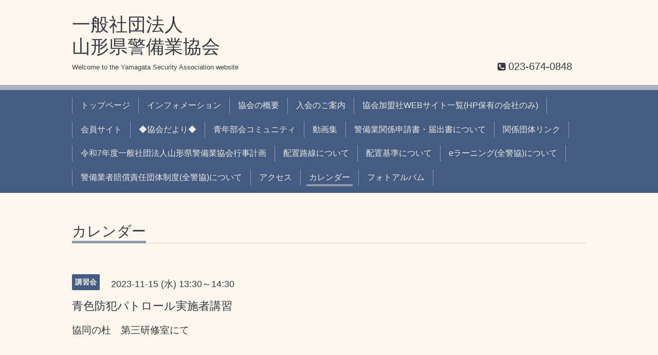

--- FILE ---
content_type: text/html; charset=utf-8
request_url: https://yamakeikyo.jp/calendar/5413020
body_size: 2233
content:
<!DOCTYPE html>
<html lang="ja">
<head>
  <!-- Chic: ver.202303270000 -->
  <meta charset="utf-8">
  <title>青色防犯パトロール実施者講習 - 一般社団法人
山形県警備業協会</title>
  <meta name="viewport" content="width=device-width,initial-scale=1.0,minimum-scale=1.0">
  <meta name="description" content="協同の杜　第三研修室にて">
  <meta name="keywords" content="一般社団法人山形県警備業協会">
  <meta property="og:title" content="一般社団法人
山形県警備業協会">
  <meta property="og:image" content="">
  <meta property="og:site_name" content="一般社団法人
山形県警備業協会">
  
  <link rel="alternate" type="application/rss+xml" title="一般社団法人
山形県警備業協会 / RSS" href="/feed.rss">
  <link rel="stylesheet" href="/style.css?925953-1757978190">
  <link rel="stylesheet" href="/css/font-awesome/css/font-awesome.min.css">
  <link rel="stylesheet" href="/assets/slick/slick.css">
  <script src="/assets/jquery/jquery-3.5.1.min.js"></script>
  <script src="/assets/clipsquareimage/jquery.clipsquareimage.js"></script>
</head>
<body id="calendar">

  <div class="totop">
    <i class="button fa fa-angle-up"></i>
  </div>

  <div class="container">

    <!-- .header -->
    <div class="header">
      <div class="inner">

        <div class="column column_left">
          <h1 class="element logo">
            <a class="shop_sitename" href="https://yamakeikyo.jp">一般社団法人<br />
山形県警備業協会</a>
          </h1>

          <div class="element site_description">
            <span>Welcome to the Yamagata Security Association website</span>
          </div>
        </div>

        <div class="column column_right">

          <div class="social_icons">
            

            

            
          </div>

          <div class="element shop_tel" data-shoptel="023-674-0848">
            <div>
              <i class="fa fa-phone-square"></i>&nbsp;<span>023-674-0848</span>
            </div>
          </div>
          <a class="element button_contact" href="https://yamakeikyo.jp/contact">お問い合わせ</a>
        </div>

      </div>
    </div>
    <!-- /.header -->

    <!-- .navi -->
    <div class="navi">
      <div class="inner">

        <div class="navi_trigger_mobile">
          <i class="fa fa-navicon"></i>&nbsp;MENU
        </div>

        <ul class="navi_list">
          
          <li class="navi_top" data-label="トップページ">
            <a href="/" >トップページ</a>
          </li>
          
          <li class="navi_info" data-label="インフォメーション">
            <a href="/info" >インフォメーション</a>
          </li>
          
          <li class="navi_free free_104384" data-label="協会の概要">
            <a href="/free/1" >協会の概要</a>
          </li>
          
          <li class="navi_free free_492874" data-label="入会のご案内">
            <a href="/free/nyuukai" >入会のご案内</a>
          </li>
          
          <li class="navi_free free_458543" data-label="協会加盟社WEBサイト一覧(HP保有の会社のみ)">
            <a href="/free/55" >協会加盟社WEBサイト一覧(HP保有の会社のみ)</a>
          </li>
          
          <li class="navi_free free_105689" data-label="会員サイト">
            <a href="/free/13" >会員サイト</a>
          </li>
          
          <li class="navi_free free_447821" data-label="◆協会だより◆">
            <a href="/free/35" >◆協会だより◆</a>
          </li>
          
          <li class="navi_free free_481020" data-label="青年部会コミュニティ">
            <a href="/free/93" >青年部会コミュニティ</a>
          </li>
          
          <li class="navi_free free_473114" data-label="動画集">
            <a href="/free/88" >動画集</a>
          </li>
          
          <li class="navi_free free_104884" data-label="警備業関係申請書・届出書について">
            <a href="/free/10" >警備業関係申請書・届出書について</a>
          </li>
          
          <li class="navi_free free_104887" data-label="関係団体リンク">
            <a href="/free/11" >関係団体リンク</a>
          </li>
          
          <li class="navi_free free_152598" data-label="令和7年度一般社団法人山形県警備業協会行事計画">
            <a href="/free/14" >令和7年度一般社団法人山形県警備業協会行事計画</a>
          </li>
          
          <li class="navi_free free_104875" data-label="配置路線について">
            <a href="/free/9" >配置路線について</a>
          </li>
          
          <li class="navi_free free_104759" data-label="配置基準について">
            <a href="/free/8" >配置基準について</a>
          </li>
          
          <li class="navi_free free_437303" data-label="eラーニング(全警協)について">
            <a href="/free/36" >eラーニング(全警協)について</a>
          </li>
          
          <li class="navi_free free_437305" data-label="警備業者賠償責任団体制度(全警協)について">
            <a href="/free/37" >警備業者賠償責任団体制度(全警協)について</a>
          </li>
          
          <li class="navi_about" data-label="アクセス">
            <a href="/about" >アクセス</a>
          </li>
          
          <li class="navi_calendar active" data-label="カレンダー">
            <a href="/calendar" >カレンダー</a>
          </li>
          
          <li class="navi_photo" data-label="フォトアルバム">
            <a href="/photo" >フォトアルバム</a>
          </li>
          
        </ul>

      </div>
    </div>
    <!-- /.navi -->

    <div class="content">

<!-- CONTENT ----------------------------------------------------------------------- -->















<!----------------------------------------------
ページ：カレンダー
---------------------------------------------->
<script src="/js/theme_chic/calendar.js"></script>

<div class="inner">

  <h2 class="page_title">
    <span>カレンダー</span>
  </h2>

    


    
    <div class="details">
      <div>
        <span class="category">講習会</span>&nbsp; <span class="date">2023-11-15 (水) 13:30～14:30</span>
      </div>

      <h3>青色防犯パトロール実施者講習</h3>

      <div class="body textfield">
        <p><span style="font-size: 14pt;">協同の杜　第三研修室にて</span></p>
      </div>

      <div class="image">
        
      </div>

    </div>
    

</div>
<!-- /.inner -->



















<!-- CONTENT ----------------------------------------------------------------------- -->

    </div>
    <!-- /.content -->


    


    <div class="gadgets">
      <div class="inner">
      </div>
    </div>

    <div class="today_area section">
      <div class="inner">
        <dl>
          <dt class="date">
            2026.01.20 Tuesday
          </dt>
          
        </dl>
      </div>
    </div>

    <div class="social">
      <div class="inner"></div>
    </div>

    <div class="footer">
        <div class="inner">

          <div class="qr_area">
            <img src="//r.goope.jp/qr/yama-keikyo"width="100" height="100" />
          </div>

          <div class="shop_name">
            <a href="https://yamakeikyo.jp">一般社団法人山形県警備業協会</a>
          </div>

          

          <div class="copyright">
            &copy;2026 <a href="https://yamakeikyo.jp">一般社団法人山形県警備業協会</a>. All Rights Reserved.
          </div>

          <div class="block counter_area">
            Today: <span class="num">163</span> /
            Yesterday: <span class="num">1129</span> /
            Total: <span class="num">1326142</span>
          </div>

          <div>
            <div class="powered">
              Powered by <a class="link_color_02" href="https://goope.jp/">グーペ</a> /
              <a class="link_color_02" href="https://admin.goope.jp/">Admin</a>
            </div>

            <div class="shop_rss">
              <span>/ </span><a href="/feed.rss">RSS</a>
            </div>
          </div>

        </div>
    </div>

  </div>
  <!-- /.container -->

  <script src="/assets/colorbox/jquery.colorbox-1.6.4.min.js"></script>
  <script src="/assets/slick/slick.js"></script>
  <script src="/js/tooltip.js"></script>
  <script src="/assets/lineup/jquery-lineup.min.js"></script>
  <script src="/assets/tile/tile.js"></script>
  <script src="/js/theme_chic/init.js"></script>
</body>
</html>


--- FILE ---
content_type: text/css; charset=utf-8
request_url: https://yamakeikyo.jp/style.css?925953-1757978190
body_size: 7856
content:
@charset 'utf-8';
/* Chic: ver.202309250000 */
/*-----------------------------------------------------------------------------
 reset
-----------------------------------------------------------------------------*/
* {
  box-sizing: border-box;
  border-collapse: collapse;
  overflow-wrap: break-word;
}
h1,
h2,
h3,
h4,
h5,
h6,
ul,
ol,
li,
dl,
dt,
dd {
  margin: 0;
  padding: 0;
  list-style-type: none;
  font-weight: normal;
}
table {
  border-collapse: collapse;
}
a img {
  border: none;
}
.hotspot {
  cursor: pointer;
}
#tt {
  position: absolute;
  display: block;
  background: url(/img/tooltip/tt_left.gif) top left no-repeat;
}
#tttop {
  display: block;
  height: 5px;
  margin-left: 5px;
  background: url(/img/tooltip/tt_top.gif) top right no-repeat;
  overflow: hidden;
}
#ttcont {
  display: block;
  padding: 2px 12px 3px 7px;
  margin-left: 5px;
  background: #ccc;
  color: #333;
  font-size: 10px;
  line-height: 16px;
}
#ttcont div.schedule_title {
  font-size: 13px;
}
#ttcont div.schedule_body {
  font-size: 11px;
}
#ttbot {
  display: block;
  height: 5px;
  margin-left: 5px;
  background: url(/img/tooltip/tt_bottom.gif) top right no-repeat;
  overflow: hidden;
}
/*------------------------------------------------------------------------------
 パーツ表示切替用style
------------------------------------------------------------------------------*/
.site_description {
}
.shop_name {
}

.shop_tel {
}

.shop_rss {
  display: none;
}
.today_area {
  display: none;
  padding: 8px;
  background: #e5e3df;
  border-radius: 3px;
}
.qr_area {
  display: none;
}
.counter_area {
  display: none;
}
.copyright {
}
.powered {
  display: none;
}

/*------------------------------------------------------------------------------
 link(default)
------------------------------------------------------------------------------*/
a:link,
a:visited {
  text-decoration: none;
  color: #373b43;
}
a:hover,
a:active {
  text-decoration: underline;
  color: #373b43;
}
/*-----------------------------------------------------------------------------
 html / body / container
-----------------------------------------------------------------------------*/
html {
  font-size: 62.5%;
  line-height: 1.8;
  font-family: 'Questrial', 'ヒラギノ角ゴ Pro', 'Hiragino Kaku Gothic Pro', 'メイリオ', Meiryo, sans-serif;
}
@media only screen and (max-width: 480px) {
  html {
    font-size: 46.875%;
    line-height: 1.6;
  }
}
body {
  overflow-y: scroll;
  margin: 0;
  padding: 0;
  background: #fdf7ed;
  font-size: 1.6em;
  color: #373b43;
  -webkit-font-smoothing: antialiased;
  -moz-osx-font-smoothing: grayscale;
}

/*------------------------------------------------------------------------------
 column
------------------------------------------------------------------------------*/
.wrap_column:after {
  content: '';
  display: block;
  clear: both;
}
.column_left {
  float: left;
}
.column_right {
  float: right;
}
/*------------------------------------------------------------------------------
 header
------------------------------------------------------------------------------*/
.header {
  position: relative;
  width: 100%;
  margin: 0 auto;
  padding: 15px 0 0;
  line-height: 1.2;
}
@media only screen and (max-width: 1050px) {
  .header {
    padding-left: 20px;
    padding-right: 20px;
  }
}
.header > .inner {
  display: table;
  position: relative;
  width: 100%;
  max-width: 1000px;
  margin: 0 auto;
}
.header .column {
  float: none;
  display: table-cell;
  vertical-align: bottom;
  text-align: center;
}
.header .column_left {
  width: 80%;
  padding-right: 20px;
}
.header .column_right {
  width: 20%;
  min-width: 170px;
}
.header .logo {
  max-width: 1000px;
  max-height: 300px;
  margin: .3em auto;
  text-align: left;
  font-weight: normal;
  font-size: 36px;
  font-size: 3.6rem;
}
.header .logo a img {
  max-width: 1000px;
  max-height: 300px;
}
.header .site_description {
  max-width: 1000px;
  margin: .3em auto;
  text-align: left;
  font-size: 13px;
  font-size: 1.3rem;
}
.header .social_icons {
  font-size: 29px;
  font-size: 2.9rem;
}
.header .social_icons a {
  margin: 0 .4em;
  color: #455c82;
  -webkit-transition: all .2s;
  transition: all .2s;
}
.header .social_icons a:hover,
.header .social_icons a:active {
  text-decoration: none;
  color: #aab1bd;
}
.header .shop_tel {
  position: relative;
  margin: .5em 0 0;
  font-size: 20px;
  font-size: 2rem;
}
.header .shop_tel a {
  color: #373b43;
}
.header .shop_tel i {
  font-size: 18px;
  font-size: 1.8rem;
}
.header .button_contact {
  -webkit-appearance: none;
  -moz-appearance: none;
  appearance: none;
  padding: .9em 0;
  background: #4e6893;
  border: 1px solid #4e6893;
  border-radius: 4px;
  text-align: center;
  line-height: 1;
  color: #fff;
  -webkit-transition: all .2s;
  transition: all .2s;
  position: relative;
  z-index: 2;
  display: none;
  width: 100%;
  margin: .5em 0 0;
}
.header .button_contact:hover,
.header .button_contact:active {
  cursor: pointer;
  background: #6681ae;
  border-color: #fdf9f1;
  text-decoration: none;
}
.header .button_contact.is-visible {
  display: block;
}
@media only screen and (max-width: 768px) {
  .header .column {
    display: block;
    width: 100%;
    height: auto;
    margin: 0;
    padding: 0;
  }
  .header .column_right {
    margin-top: 1.2em;
  }
  .header .logo,
  .header .site_description {
    text-align: center;
  }
  .header .logo a img {
    max-width: 100%;
  }
}
/*------------------------------------------------------------------------------
 navi
------------------------------------------------------------------------------*/
.navi {
  position: relative;
  margin: 1.5em 0 0;
  padding: 10px 0 0;
  background: #aab1bd;
}
.navi > .inner {
  padding: 0 0 .9em;
  background: #455c82;
}
@media only screen and (max-width: 1050px) {
  .navi > .inner {
    padding-left: 20px;
    padding-right: 20px;
  }
}
@media only screen and (max-width: 768px) {
  .navi > .inner {
    padding-top: .9em;
  }
}
.navi_trigger_mobile {
  display: none;
  text-align: center;
  font-size: 20px;
  font-size: 2rem;
  color: #ebe8e2;
}
@media only screen and (max-width: 768px) {
  .navi_trigger_mobile {
    display: block;
  }
}
.navi_list {
  display: block;
  position: relative;
  width: 100%;
  max-width: 1000px;
  margin: 0 auto;
  padding: 0;
  text-align: left;
  font-size: 0;
}
.navi_list.is-visible {
  display: block;
}
.navi_list > li {
  position: relative;
  display: inline-block;
  margin: .9em 0 0;
  padding: 0 .5em;
  border-right: 1px solid #8f9aad;
  text-align: center;
  font-size: 16px;
  line-height: 1;
}
.navi_list > li.is-left {
  border-left: 1px solid #8f9aad;
}
.navi_list > li.active > a:before,
.navi_list > li.active > a:after {
  height: 4px;
}
.navi_list > li a {
  display: block;
  padding: .5em;
  text-decoration: none;
  color: #ebe8e2;
}
.navi_list > li a:before,
.navi_list > li a:after {
  position: absolute;
  bottom: -1px;
  content: '';
  display: inline-block;
  width: 40%;
  height: 0;
  background: #8f9aad;
  transition: .1s;
}
.navi_list > li a:before {
  left: 50%;
}
.navi_list > li a:after {
  right: 50%;
}
.navi_list > li a:hover:before,
.navi_list > li a:hover:after {
  height: 4px;
}
.navi_list > li.active:hover .sub_navi {
  display: block;
}
@media only screen and (max-width: 768px) {
  .navi_list {
    display: none;
  }
  .navi_list > li {
    display: block;
    margin: 0;
    padding: 0;
    border: none;
  }
  .navi_list > li.is-left {
    border: none;
  }
  .navi_list > li a {
    border-radius: 3px;
  }
  .navi_list > li a:hover,
  .navi_list > li a:active {
    background: #aab1bd;
  }
  .navi_list > li a:before,
  .navi_list > li a:after {
    content: none;
  }
}
.sub_navi {
  white-space: nowrap;
  z-index: 2;
  display: none;
  position: absolute;
  top: 33px;
  left: 0;
  min-width: 144px;
  padding: 1em .5em .5em;
  background: #455c82;
  border-radius: 2px;
  line-height: 1.2;
}
.sub_navi > li {
  display: block;
  margin: 0;
  padding: 0;
  text-align: left;
}
.sub_navi > li > a {
  position: relative;
  padding-bottom: .2em;
}
.sub_navi > li > a:before,
.sub_navi > li > a:after {
  width: 47%;
}
@media only screen and (max-width: 768px) {
  .sub_navi {
    position: static;
    display: block;
    min-width: 0;
    margin: 0 0 .5em;
    padding: 0;
    background: rgba(170, 177, 189, 0.3);
  }
  .sub_navi > li {
    text-align: center;
  }
}
/*------------------------------------------------------------------------------
 content, section
------------------------------------------------------------------------------*/
.content {
  position: relative;
  margin: 0 0 40px;
}
.content:after {
  content: '';
  display: block;
  clear: both;
}
@media only screen and (max-width: 1050px) {
  .content {
    padding-left: 20px;
    padding-right: 20px;
  }
}
.content > .inner {
  max-width: 1000px;
  margin: 0 auto;
  padding: 0;
}
.content h2 {
  font-weight: normal;
  line-height: 1;
}
.content h2.page_title {
  margin: 60px 0;
  padding: 0 0 .2em;
  padding: 0;
  border-bottom: 1px solid #d8d8d8;
  font-size: 28px;
  font-size: 2.8rem;
}
.content h2.page_title a,
.content h2.page_title span {
  position: relative;
  top: 1px;
  display: inline-block;
  padding: 0 0 4px;
  border-bottom: 5px solid #8f9aad;
}
.content h2.page_title a:hover,
.content h2.page_title span:hover {
  text-decoration: none;
}
/*------------------------------------------------------------------------------
 pager
------------------------------------------------------------------------------*/
.pager {
  position: relative;
  margin: 0;
  font-family: 'Questrial', sans-serif;
}
.pager:after {
  content: '';
  display: block;
  clear: both;
}
.pager > .inner {
  max-width: 1000px;
  margin: 0 auto;
  padding: 50px 20px;
}
.pager > .inner .list {
  text-align: center;
}
.pager > .inner .list:after {
  content: '';
  display: block;
  clear: both;
}
.pager > .inner .list a {
  -webkit-appearance: none;
  -moz-appearance: none;
  appearance: none;
  padding: .9em 0;
  background: #4e6893;
  border: 1px solid #4e6893;
  border-radius: 4px;
  text-align: center;
  line-height: 1;
  color: #fff;
  -webkit-transition: all .2s;
  transition: all .2s;
  display: inline-block;
  width: 40px;
  height: 40px;
  margin: 3px .15em;
  padding: 0;
  background: transparent;
  border-color: transparent;
  font-size: 22px;
  font-size: 2.2rem;
  line-height: 38px;
  color: #373b43;
}
.pager > .inner .list a:hover,
.pager > .inner .list a:active {
  cursor: pointer;
  background: #6681ae;
  border-color: #fdf9f1;
  text-decoration: none;
}
.pager > .inner .list a.chk {
  cursor: default;
  background: #4e6893;
  color: #ebe8e2;
}
.pager > .inner .list a:hover {
  border-color: transparent;
  color: #ebe8e2;
}
@media only screen and (max-width: 768px) {
  .pager .inner {
    position: relative;
    left: 0;
  }
  .pager .inner .list {
    position: relative;
    left: 0;
    height: 38px;
  }
  .pager .inner .list a {
    display: none;
    line-height: 42px;
  }
  .pager .inner .list a.next,
  .pager .inner .list a.prev {
    float: left;
    display: block;
    margin: 0;
    background: #4e6893;
    font-size: 24px;
    font-size: 2.4rem;
    color: #ebe8e2;
  }
  .pager .inner .list a.next:hover,
  .pager .inner .list a.prev:hover {
    background: #6681ae;
    border-color: transparent;
    color: #ebe8e2;
  }
  .pager .inner .list a.next {
    float: right;
  }
  .pager .inner .list a.chk {
    display: block;
    position: absolute;
    left: 50%;
    float: none;
    background: transparent;
    margin: 0 0 0 -20px;
    font-size: 30px;
    font-size: 3rem;
    color: #373b43;
  }
}
/*------------------------------------------------------------------------------
 gadgets
------------------------------------------------------------------------------*/
@media only screen and (max-width: 1050px) {
  .gadgets {
    padding-left: 20px;
    padding-right: 20px;
  }
}
.gadgets > .inner {
  max-width: 1000px;
  margin: 0 auto;
  padding: 40px 0 30px;
  border-top: 1px solid #d8d8d8;
  text-align: center;
  padding-left: 20px;
  padding-right: 20px;
}
.navi_parts_detail {
  display: inline-block;
  vertical-align: middle;
  margin: 0 10px 10px;
}
.navi_parts_detail img,
.navi_parts_detail iframe,
.navi_parts_detail object,
.navi_parts_detail embed {
  max-width: 100%;
}
/*------------------------------------------------------------------------------
 Google翻訳ウィジェット
------------------------------------------------------------------------------*/
#google_translate_element .goog-te-gadget a {
  pointer-events: none;
}
/*------------------------------------------------------------------------------
 schedule
------------------------------------------------------------------------------*/
.today_area {
  padding: 8px;
  background: #e5e3df;
  border-radius: 3px;
}
.today_area > .inner {
  padding: 15px;
  background: #455c82;
  border-radius: 3px;
}
.today_area .date {
  margin: 0 0 .5em;
  font-size: 20px;
  font-size: 2rem;
  line-height: 1;
  font-family: 'Questrial', sans-serif;
  color: #ebe8e2;
}
.today_area .date > span {
  vertical-align: .1em;
  font-size: 14px;
  font-size: 1.4rem;
}
.today_area .title {
  margin: .3em 0 0;
  line-height: 1.4;
}
.today_area .title > span {
  margin-right: 1em;
  font-size: 12px;
  font-size: 1.2rem;
}
.today_area .title a {
  color: #ebe8e2;
}
/*------------------------------------------------------------------------------
 social
------------------------------------------------------------------------------*/
.social {
  margin: 0;
  padding: 30px 0 40px;
  background: #aab1bd;
}
@media only screen and (max-width: 1050px) {
  .social {
    padding-left: 20px;
    padding-right: 20px;
  }
}
.social > .inner {
  max-width: 1000px;
  margin: 0 auto;
  text-align: center;
}
.social #social_widgets .social_widget {
  display: inline-block;
  height: 20px;
  margin: 10px 0 0 10px;
  vertical-align: middle;
}
.social #social_widgets .social_widget:first-child {
  margin-left: 0;
}
.social #social_widgets .social_widget#widget_facebook_like {
  width: 180px;
}
.social #social_widgets .social_widget#widget_facebook_like iframe {
  width: 180px;
}
.social #social_widgets .social_widget#widget_facebook_follow {
  width: 148px;
}
.social #social_widgets .social_widget#widget_facebook_follow.social_widget_facebook_follow iframe {
  width: 148px;
}
.social #social_widgets .social_widget#widget_facebook_follow.social_widget_facebook_likebox {
  width: 340px;
  height: 72px;
  overflow: hidden;
}
.social #social_widgets .social_widget#widget_facebook_follow.social_widget_facebook_likebox > div {
  display: inline-block;
  width: 340px;
}
/*------------------------------------------------------------------------------
 footer
------------------------------------------------------------------------------*/
.footer {
  position: relative;
  margin: 0;
  padding: 0;
  background: #455c82;
  text-align: center;
  color: #ebe8e2;
}
@media only screen and (max-width: 1050px) {
  .footer {
    padding-left: 20px;
    padding-right: 20px;
  }
}
.footer > .inner {
  max-width: 1000px;
  margin: 0 auto;
  padding: 40px 0 70px;
}
.footer > .inner:after {
  content: '';
  display: block;
  clear: both;
}
.footer > .inner a {
  color: #ebe8e2;
}
.footer > .inner a:hover {
  text-decoration: underline;
}
.footer .shop_name {
  font-size: 30px;
  font-size: 3rem;
}
.introduction {
  margin-top: 10px;
  margin-bottom: 10px;
}
/*------------------------------------------------------------------------------
 totopボタン
------------------------------------------------------------------------------*/
.totop {
  position: fixed;
  right: 15px;
  bottom: 45px;
  z-index: 10000;
  width: 44px;
  height: 44px;
}
.totop .button {
  -webkit-appearance: none;
  -moz-appearance: none;
  appearance: none;
  padding: .9em 0;
  background: #4e6893;
  border: 1px solid #4e6893;
  border-radius: 4px;
  text-align: center;
  line-height: 1;
  color: #fff;
  -webkit-transition: all .2s;
  transition: all .2s;
  font-size: 30px;
  font-size: 3rem;
  visibility: hidden;
  display: block;
  width: 44px;
  height: 44px;
  padding: 0;
  line-height: 44px;
}
.totop .button:hover,
.totop .button:active {
  cursor: pointer;
  background: #6681ae;
  border-color: #fdf9f1;
  text-decoration: none;
}
.totop .button.is-visible {
  visibility: visible;
}
.totop .button:hover,
.totop .button:active {
  border-color: transparent;
}
body.modal-open .totop,
body.navi-open .totop {
  display: none;
}
@font-face {
  font-family: 'icomoon';
  src: url('/css/social-icon-fonts/social-icon.eot?3koa62');
  src: url('/css/social-icon-fonts/social-icon.eot?3koa62#iefix') format('embedded-opentype'), url('/css/social-icon-fonts/social-icon.ttf?3koa62') format('truetype'), url('/css/social-icon-fonts/social-icon.woff?3koa62') format('woff'), url('/css/social-icon-fonts/social-icon.svg?3koa62#icomoon') format('svg');
  font-weight: normal;
  font-style: normal;
}
[class^='icon-'],
[class*='icon-'] {
  font-family: 'icomoon' !important;
  speak: none;
  font-style: normal;
  font-weight: normal;
  font-variant: normal;
  text-transform: none;
  line-height: 1;
  -webkit-font-smoothing: antialiased;
  -moz-osx-font-smoothing: grayscale;
}
.icon-instagram:before {
  content: '\e900';
}
.icon-facebook:before {
  content: '\e901';
}
.icon-twitter:before {
  content: '\e902';
}
/*------------------------------------------------------------------------------
 WYSIWYGフィールド表示制御
------------------------------------------------------------------------------*/
.textfield:after {
  content: '';
  display: block;
  clear: both;
}
.textfield img {
  max-width: 100% !important;
  height: auto !important;
}
.textfield p {
  margin: .5em 0 0 !important;
}
.textfield p:first-child {
  margin: 0 !important;
}
.textfield ul,
.textfield ul li {
  list-style-type: disc;
  list-style-position: inside;
}
.textfield ol,
.textfield ol li {
  list-style-type: decimal;
  list-style-position: inside;
}
@media only screen and (max-width: 768px) {
  .textfield table {
    width: 100% !important;
    height: auto !important;
  }
}
.textfield iframe {
  max-width: 100% !important;
}
/* ----------------------------------------------------------------------------
 page:top
---------------------------------------------------------------------------- */
body#top .content .wrap_column .column {
  float: none;
  width: 100%;
  padding: 0;
  border: none;
}
body#top .content .wrap_column.is-float .column_left {
  float: left;
  width: calc(100% - 400px);
  box-sizing: border-box;
}
body#top .content .wrap_column.is-float .column_right {
  box-sizing: border-box;
  float: right;
  width: 370px;
  padding-left: 36px;
  border-left: 1px solid #d8d8d8;
}
@media only screen and (max-width: 900px) {
  body#top .content .wrap_column .column {
    float: none !important;
    width: 100% !important;
    padding: 0 !important;
    border: none !important;
  }
}
body#top .section {
  margin: 4.4em 0 0;
  margin: 0 0 4.4em;
}
body#top .section > .inner {
  max-width: 1000px;
  margin: 0 auto;
}
body#top .column .section:first-child {
  margin-top: 0;
}
@media only screen and (max-width: 768px) {
  body#top .column .section:first-child {
    margin-top: 4.4em;
  }
}
body#top .section_title {
  margin: 0 0 1.5em;
  border-bottom: 1px solid #d8d8d8;
  font-size: 24px;
  font-size: 2.4rem;
}
body#top .section_title a,
body#top .section_title span {
  position: relative;
  top: 1px;
  display: inline-block;
  padding: 0 0 4px;
  border-bottom: 5px solid #8f9aad;
}
body#top .section_title a:hover,
body#top .section_title span:hover {
  text-decoration: none;
}
body#top .wrap_slider {
  position: relative;
  width: 100%;
  margin: 35px auto 0;
  padding: 10px;
  background: #e5e3df;
  border-radius: 3px;
}
body#top .slider {
  position: relative;
  width: 100%;
  max-width: 1000px;
  height: 500px;
  margin: 0 auto;
  overflow: hidden;
  -webkit-transition: opacity .5s;
  transition: opacity .5s;
  opacity: 0;
}
body#top .slider.is-visible {
  opacity: 1;
}
body#top .slider .article {
  width: 100%;
  height: 500px;
  background-size: cover;
  background-position: 50%;
  border-radius: 3px;
  overflow: hidden;
}
body#top .slider .article img {
  display: block;
  width: 100%;
  height: auto;
}
body#top .slider .article .caption {
  position: absolute;
  right: 0;
  bottom: 0;
  width: 100%;
  margin: 0;
  padding: .5em 1em;
  background: rgba(0, 0, 0, 0.1);
  text-shadow: 0 0 5px rgba(0, 0, 0, 0.5);
  font-size: 14px;
  font-size: 1.4rem;
  line-height: 1.6;
  color: #fff;
}
body#top .slider .article .caption .caption_txt a {
  color: #fff;
}
@media only screen and (max-width: 768px) {
  body#top .slider {
    height: 400px;
  }
  body#top .slider .article {
    height: 400px;
  }
}
@media only screen and (max-width: 480px) {
  body#top .slider {
    height: 300px;
  }
  body#top .slider .article {
    height: 300px;
  }
}
body#top .welcomemessage {
  margin-top: 1.9em;
  margin-bottom: 4.4em;
  border: none;
}
body#top .welcomemessage > .inner {
  position: relative;
}
body#top .section.information .item {
  margin: 1em 0 0;
  padding: 0 0 1em;
  border-bottom: 1px dotted #d8d8d8;
  line-height: 1.4;
}
body#top .section.information .item:first-child {
  margin-top: 0;
}
body#top .section.information .item:last-child {
  border: none;
  text-align: right;
  font-size: 14px;
  font-size: 1.4rem;
}
body#top .section.information .item .date {
  font-size: 16px;
  font-size: 1.6rem;
  line-height: 1;
  font-family: 'Questrial', sans-serif;
}
body#top .section.information .item .date > span {
  font-size: 12px;
  font-size: 1.2rem;
}
body#top .section.photo .list {
  display: block;
  margin: 0;
  letter-spacing: -.25em;
}
body#top .section.photo .item {
  opacity: 0;
  -webkit-transition: opacity .3s;
  transition: opacity .3s;
  border-radius: 3px;
  display: inline-block;
  overflow: hidden;
  margin-left: 8px;
  padding: 8px;
  background: #e5e3df;
}
body#top .section.photo .item.is-visible {
  opacity: 1;
}
body#top .section.photo .item:first-child {
  margin-left: 0;
}
@media only screen and (max-width: 768px) {
  body#top .section.photo .item {
    margin-left: 8px;
  }
  body#top .section.photo .item:nth-child(4) {
    margin-left: 0;
  }
}
body#top .section.photo .item a,
body#top .section.photo .item span {
  display: block;
}
body#top .section.photo .link_details {
  float: none;
  clear: both;
  display: block;
  width: auto;
  height: auto;
  margin: 1em 0 0;
  padding: 0;
  background: none;
  border-radius: 0;
  text-align: right;
  letter-spacing: 0;
  font-size: 14px;
  font-size: 1.4rem;
}
body#top .section.photo .link_details a {
  display: inline;
  background: none;
}
body#top .section.about .map {
  margin: 20px 0 0;
  padding: 10px 10px 2px;
  background: #e5e3df;
  border-radius: 3px;
}
body#top .section.about .map iframe {
  height: 470px;
}
body#top .section.about .summary {
  margin: 0;
}
body#top .section.about .summary table {
  margin: 0;
}
body#top .section.about .summary tr {
  display: table-row;
  margin: 0;
  border-top: 1px dotted #d8d8d8;
}
body#top .section.about .summary tr:first-child {
  border-top: none;
}
body#top .section.about .summary th,
body#top .section.about .summary td {
  display: table-cell;
  padding: 1em 1em 1em 0;
  border: none;
  vertical-align: top;
  font-size: 16px;
  font-size: 1.6rem;
  line-height: 1.6;
}
body#top .section.about .summary th {
  width: 25%;
  text-align: left;
}
body#top .section.about .summary td {
  width: 75%;
  padding-right: 0;
}
@media only screen and (max-width: 768px) {
  body#top .section.about .map iframe {
    height: 300px;
  }
}
body#top .section.contact {
  padding: 25px 15px 15px;
  background: #e5e3df;
  border-radius: 3px;
}
body#top .section.contact .contact_area > br {
  display: none;
}
body#top .section.contact .contact_area > label {
  display: block;
}
body#top .section.contact label {
  font-size: 18px;
  font-size: 1.8rem;
}
body#top .section.contact label .requier {
  color: #993737;
}
body#top .section.contact .checkbox,
body#top .section.contact .radio {
  display: block;
}
body#top .section.contact .checkbox > label,
body#top .section.contact .radio > label {
  margin-right: .6em;
  font-size: 18px;
  font-size: 1.8rem;
}
body#top .section.contact .checkbox > label:hover,
body#top .section.contact .radio > label:hover {
  cursor: pointer;
}
body#top .section.contact input[type=text],
body#top .section.contact input[type=tel],
body#top .section.contact input[type=email],
body#top .section.contact textarea {
  border-radius: 2px;
  -webkit-appearance: none;
  -moz-appearance: none;
  appearance: none;
  font-size: 20px;
  font-size: 2rem;
  width: 100%;
  background: #fff;
  border: 1px solid #e5e3df;
  padding: .4em;
  line-height: 1;
}
body#top .section.contact input[type=text]:focus,
body#top .section.contact input[type=tel]:focus,
body#top .section.contact input[type=email]:focus,
body#top .section.contact textarea:focus {
  border-color: #ffbfbf;
  outline: none;
}
body#top .section.contact input[type=text].contact_small {
  width: 60%;
}
body#top .section.contact select:hover,
body#top .section.contact input[type=radio]:hover,
body#top .section.contact input[type=checkbox]:hover {
  cursor: pointer;
}
body#top .section.contact select {
  width: auto !important;
  max-width: 100%;
  border-radius: 2px;
  font-size: 20px;
  font-size: 2rem;
  padding: .4em;
  background: #fff;
  border: 1px solid #e5e3df;
}
body#top .section.contact select:focus {
  outline: none;
}
body#top .section.contact textarea {
  height: 180px;
  line-height: 1.4;
}
body#top .section.contact input[type=submit] {
  -webkit-appearance: none;
  -moz-appearance: none;
  appearance: none;
  padding: .9em 0;
  background: #4e6893;
  border: 1px solid #4e6893;
  border-radius: 4px;
  text-align: center;
  line-height: 1;
  color: #fff;
  -webkit-transition: all .2s;
  transition: all .2s;
  font-size: 20px;
  font-size: 2rem;
  width: 100%;
  font-weight: normal;
}
body#top .section.contact input[type=submit]:hover,
body#top .section.contact input[type=submit]:active {
  cursor: pointer;
  background: #6681ae;
  border-color: #fdf9f1;
  text-decoration: none;
}
body#top .section.contact input[type=submit]:focus {
  outline: none;
}
body#top .section.contact form {
  width: 65%;
  margin: 0 auto;
  padding: 0 0 1.5em;
}
@media only screen and (max-width: 768px) {
  body#top .section.contact form {
    width: 100%;
    padding: 0;
  }
}
body#top .section.contact .contact_area {
  margin-top: 1em;
}
body#top .section.contact .contact_area:first-child {
  margin-top: 0;
}
body#top .section.contact input[type=text] {
  padding: .4em;
}
body#top .section.contact input[type=submit] {
  margin: 1.5em 0 0;
}
body#top .section.contact input[type=submit]:hover,
body#top .section.contact input[type=submit]:active {
  border-color: transparent;
}
body#top .section.contact label,
body#top .section.contact input[type=text],
body#top .section.contact input[type=submit],
body#top .section.contact select {
  font-size: 16px;
  font-size: 1.6rem;
}
body#top .wrap_column.is-float .section.contact form {
  width: 100%;
  padding: 0;
}
/**
 * page:info
*/
body#info .article {
  margin: 4em 0 0;
}
body#info .article:first-child {
  margin: 0;
}
body#info .article .date {
  margin: 0;
  padding: 0;
  font-size: 20px;
  font-size: 2rem;
  line-height: 1;
  font-family: 'Questrial', sans-serif;
}
body#info .article .date span {
  vertical-align: 2px;
  font-weight: bold;
  font-size: 16px;
  font-size: 1.6rem;
}
body#info .article .body .article_title {
  margin: 10px 0 0;
  font-weight: normal;
  font-size: 26px;
  font-size: 2.6rem;
  line-height: 1.2;
}
body#info .article .body .photo {
  float: right;
  max-width: 50%;
  margin: 20px 0 1.2em 1.5em;
}
body#info .article .body .photo img {
  opacity: 0;
  -webkit-transition: opacity .3s;
  transition: opacity .3s;
  max-width: 100%;
  padding: 10px;
  background: #e5e3df;
  border-radius: 3px;
}
body#info .article .body .photo img.is-visible {
  opacity: 1;
}
body#info .article .body .textfield {
  margin: 20px 0 0;
}
body#info .article .body .textfield p:first-child {
  margin: 0 !important;
}
@media only screen and (max-width: 480px) {
  body#info .article .date {
    float: none;
    width: 100%;
    margin: 0 0 5px;
  }
  body#info .article .date div {
    display: inline;
  }
  body#info .article .date div.month {
    margin-right: 5px;
    font-size: 22px;
    font-size: 2.2rem;
  }
  body#info .article .body {
    float: none;
  }
  body#info .article .body .inner {
    margin: 0;
  }
  body#info .article .body h3 {
    margin: 0 0 20px;
  }
  body#info .article .body .photo {
    float: none;
    max-width: 100%;
    margin: 10px 0 0;
  }
  body#info .article .body .textfield {
    margin: 10px 0 0;
  }
}
/**
 * page:photo
*/
body#photo .sub_navi {
  white-space: normal;
  min-width: 244px;
}
body#photo #index {
  margin: 0;
}
body#photo #index .album {
  margin: 30px 0 0;
}
body#photo #index .album:after {
  content: '';
  display: block;
  clear: both;
}
body#photo #index .album:first-child {
  margin: 0;
}
body#photo #index .album .album_title {
  margin: 0 0 10px;
  font-weight: normal;
  font-size: 24px;
  font-size: 2.4rem;
  line-height: 1.2;
}
body#photo #index .album .album_title > span {
  position: relative;
  top: -.6em;
  padding-right: 1em;
}
body#photo #index .album .thumb {
  float: left;
  width: 20%;
  height: 152px;
  margin-right: 10px;
  margin-bottom: 10px;
  padding: 8px;
  background: #e5e3df;
}
body#photo #index .album .thumb a {
  position: relative;
  display: block;
  width: 100%;
  height: 100%;
  overflow: hidden;
  border-radius: 3px;
  -webkit-transition: opacity .15s;
  transition: opacity .15s;
  opacity: 1;
}
body#photo #index .album .thumb a:hover {
  opacity: 0.7;
}
body#photo #index .album .thumb a:focus {
  outline: none;
}
body#photo #index .album .thumb a img {
  position: absolute;
  display: block;
  opacity: 0;
  -webkit-transition: opacity .3s;
  transition: opacity .3s;
}
body#photo #index .album .thumb a img.show {
  opacity: 1;
}
@media only screen and (max-width: 768px) {
  body#photo #index .album .thumb {
    margin-right: 5px;
    margin-bottom: 5px;
  }
}
body#photo #entries {
  position: relative;
}
body#photo #entries h3 {
  margin: 0 0 15px;
  font-weight: normal;
  font-size: 22px;
  font-size: 2.2rem;
  line-height: 1.2;
}
body#photo #entries .article {
  position: relative;
  margin: 4em 0 0;
}
body#photo #entries .article:first-child {
  margin: 0;
}
body#photo #entries .article h4 {
  margin: 1em 0 0;
  font-weight: normal;
  font-size: 22px;
  font-size: 2.2rem;
  line-height: 1.2;
}
body#photo #entries .article .textfield {
  margin: .5em 0 0;
}
body#photo #entries .article .photo {
  width: 100%;
}
body#photo #entries .article .photo img {
  display: block;
  max-width: 100%;
  border-radius: 3px;
}
body#photo #navi li .sub_navi li a {
  display: block;
}
/**
 * page:menu
*/
body#menu .sub_navi {
  white-space: normal;
  min-width: 244px;
}
body#menu .list {
  margin: 3.5em 0 0;
}
body#menu .page_title + .list {
  margin: 0;
}
body#menu .article {
  margin: 60px 0 0;
}
body#menu .article:after {
  content: '';
  display: block;
  clear: both;
}
body#menu .category_title {
  position: relative;
  font-size: 24px;
  font-size: 2.4rem;
  line-height: 1.2;
}
body#menu .category_title span {
  position: relative;
  top: -.6em;
  padding-right: 1em;
}
body#menu .category_title + .article {
  margin-top: 30px;
}
body#menu .article_title {
  margin: 10px 0 0;
  font-weight: normal;
  font-size: 26px;
  font-size: 2.6rem;
  line-height: 1.2;
}
body#menu .article_title .recommend {
  color: #f5f201;
}
body#menu .photo {
  float: right;
  max-width: 50%;
  margin: 20px 0 1.2em 1.5em;
}
body#menu .photo img {
  opacity: 0;
  -webkit-transition: opacity .3s;
  transition: opacity .3s;
  display: block;
  max-width: 100%;
  padding: 10px;
  background: #e5e3df;
  border-radius: 3px;
}
body#menu .photo img.is-visible {
  opacity: 1;
}
@media only screen and (max-width: 480px) {
  body#menu .photo {
    float: none;
    max-width: 100%;
    margin: 0 auto 1.5em;
  }
}
body#menu .price {
  margin: 1em 0 0;
  font-size: 20px;
  font-size: 2rem;
  line-height: 1;
}
body#menu .text {
  margin: 1em 0 0;
}
/**
 * page:calendar
*/
body#calendar .wrap_calendar .navi {
  margin: 0;
  background: none;
  text-align: center;
  font-size: 16px;
  font-size: 1.6rem;
}
body#calendar .table_calendar {
  margin: 2em 0 0;
}
body#calendar .table_calendar th {
  padding: 3px 0;
  font-size: 16px;
  font-size: 1.6rem;
}
body#calendar .table_calendar th.sun {
  color: #ffa5a5;
}
body#calendar .table_calendar td {
  position: relative;
  height: 112px;
  padding: 5px;
}
body#calendar .table_calendar td p.day {
  height: 110px;
  margin: 0;
  padding: 10px;
  background: #e5e3df;
  border-radius: 2px;
  text-align: right;
  font-family: 'Questrial', sans-serif;
  font-size: 30px;
  font-size: 3rem;
  line-height: 146px;
}
body#calendar .table_calendar td.sun p.day,
body#calendar .table_calendar td.holiday p.day {
  background: #ffbfbf;
}
body#calendar .table_calendar td a {
  position: absolute;
  left: 10px;
  top: 10px;
}
@media only screen and (max-width: 768px) {
  body#calendar .table_calendar th {
    padding: 3px 0;
  }
  body#calendar .table_calendar td {
    height: 70px;
    padding: 5px;
  }
  body#calendar .table_calendar td p.day {
    height: 70px;
    padding: .35em;
    font-size: 20px;
    font-size: 2rem;
    line-height: 102px;
  }
  body#calendar .table_calendar td a {
    left: 5px;
    top: 8px;
  }
}
@media only screen and (max-width: 768px) {
  body#calendar .table_calendar td {
    padding: 2px;
  }
  body#calendar .table_calendar td p.day {
    padding: .25em;
  }
}
@media only screen and (max-width: 480px) {
  body#calendar .table_calendar td p.day {
    padding: .4em;
  }
}
body#calendar .schedule {
  padding: 0 0 1.5em;
}
body#calendar .schedule dl.article {
  margin: 1.5em 0 0;
  padding: 1.5em 0 0;
  border-top: 1px solid #d8d8d8;
}
body#calendar .schedule dl.article:last-of-type {
  border-bottom: 1px solid #d8d8d8;
  padding-bottom: 1.5em;
}
body#calendar .schedule dl.article dt.date {
  margin: 0 0 1em;
  padding: 0 0 .2em;
  border: none;
  font-size: 18px;
  font-size: 1.8rem;
  line-height: 1;
}
body#calendar .schedule dl.article dd {
  margin: 1em 0 0;
  font-size: 16px;
  font-size: 1.6rem;
}
body#calendar .schedule dl.article dd:after {
  content: '';
  display: block;
  clear: both;
}
body#calendar .schedule dl.article dd .category {
  float: left;
  margin-right: 1em;
  padding: .22em .43em;
  background: #455c82;
  border-radius: 2px;
  font-size: 14px;
  font-size: 1.4rem;
  font-weight: bold;
  color: #ebe8e2;
}
body#calendar .schedule dl.article dd a:link,
body#calendar .schedule dl.article dd a:visited {
  text-decoration: none;
}
body#calendar .schedule dl.article dd a:hover,
body#calendar .schedule dl.article dd a:active {
  text-decoration: underline;
}
body#calendar .details > div:after {
  content: '';
  display: block;
  clear: both;
}
body#calendar .details .category {
  float: left;
  margin-right: 1em;
  padding: .22em .43em;
  background: #455c82;
  border-radius: 2px;
  font-size: 14px;
  font-size: 1.4rem;
  font-weight: bold;
  color: #ebe8e2;
}
body#calendar .details .date {
  font-size: 18px;
  font-size: 1.8rem;
  line-height: 1;
  vertical-align: bottom;
}
body#calendar .details h3 {
  margin: .5em 0;
  font-size: 22px;
  font-size: 2.2rem;
}
body#calendar .details img {
  max-width: 100%;
  border-radius: 2px;
}
/**
 * page:about
*/
body#about .map,
body#about .summary {
  width: 50%;
}
body#about .map {
  float: right;
}
body#about .map iframe {
  height: 470px;
  padding: 10px;
  background: #e5e3df;
  border-radius: 3px;
}
body#about .summary {
  float: left;
  width: 47%;
  max-width: 1000px;
  margin: 0;
}
body#about .summary table {
  width: 100%;
  margin: 0 auto;
}
body#about .summary tr {
  display: table-row;
  margin: 0;
  border-top: 1px dotted #d8d8d8;
}
body#about .summary tr:first-child {
  border-top: none;
}
body#about .summary th,
body#about .summary td {
  display: table-cell;
  padding: 1em 1em 1em 0;
  border: none;
  vertical-align: top;
  font-size: 16px;
  font-size: 1.6rem;
  line-height: 1.6;
}
body#about .summary th {
  width: 25%;
  text-align: left;
}
body#about .summary td {
  width: 75%;
}
@media only screen and (max-width: 768px) {
  body#about .map,
  body#about .summary {
    float: none;
    width: 100%;
  }
  body#about .map iframe {
    height: 300px;
  }
}
/**
 * page:contact
*/
body#contact .message {
  margin: 0 0 40px;
  padding: 1em;
  background: #ffecec;
  border-radius: 2px;
  font-size: 16px;
  font-size: 1.6rem;
  color: #5e0808;
}
body#contact form {
  position: relative;
  width: 65%;
  margin: 0 auto;
}
body#contact form .contact_area > br {
  display: none;
}
body#contact form .contact_area > label {
  display: block;
}
body#contact form label {
  font-size: 18px;
  font-size: 1.8rem;
}
body#contact form label .requier {
  color: #993737;
}
body#contact form .checkbox,
body#contact form .radio {
  display: block;
}
body#contact form .checkbox > label,
body#contact form .radio > label {
  margin-right: .6em;
  font-size: 18px;
  font-size: 1.8rem;
}
body#contact form .checkbox > label:hover,
body#contact form .radio > label:hover {
  cursor: pointer;
}
body#contact form input[type=text],
body#contact form input[type=tel],
body#contact form input[type=email],
body#contact form textarea {
  border-radius: 2px;
  -webkit-appearance: none;
  -moz-appearance: none;
  appearance: none;
  font-size: 20px;
  font-size: 2rem;
  width: 100%;
  background: #fff;
  border: 1px solid #e5e3df;
  padding: .4em;
  line-height: 1;
}
body#contact form input[type=text]:focus,
body#contact form input[type=tel]:focus,
body#contact form input[type=email]:focus,
body#contact form textarea:focus {
  border-color: #ffbfbf;
  outline: none;
}
body#contact form input[type=text].contact_small {
  width: 60%;
}
body#contact form select:hover,
body#contact form input[type=radio]:hover,
body#contact form input[type=checkbox]:hover {
  cursor: pointer;
}
body#contact form select {
  width: auto !important;
  max-width: 100%;
  border-radius: 2px;
  font-size: 20px;
  font-size: 2rem;
  padding: .4em;
  background: #fff;
  border: 1px solid #e5e3df;
}
body#contact form select:focus {
  outline: none;
}
body#contact form textarea {
  height: 180px;
  line-height: 1.4;
}
body#contact form input[type=submit] {
  -webkit-appearance: none;
  -moz-appearance: none;
  appearance: none;
  padding: .9em 0;
  background: #4e6893;
  border: 1px solid #4e6893;
  border-radius: 4px;
  text-align: center;
  line-height: 1;
  color: #fff;
  -webkit-transition: all .2s;
  transition: all .2s;
  font-size: 20px;
  font-size: 2rem;
  width: 100%;
  font-weight: normal;
}
body#contact form input[type=submit]:hover,
body#contact form input[type=submit]:active {
  cursor: pointer;
  background: #6681ae;
  border-color: #fdf9f1;
  text-decoration: none;
}
body#contact form input[type=submit]:focus {
  outline: none;
}
@media only screen and (max-width: 768px) {
  body#contact form {
    width: 80%;
  }
}
@media only screen and (max-width: 480px) {
  body#contact form {
    width: 100%;
  }
}
body#contact form .contact_area,
body#contact form .button_area {
  margin: 2.5em 0 0;
}
body#contact form .contact_area:first-child,
body#contact form .button_area:first-child {
  margin: 0;
}
body#contact form input[type=submit] {
  margin: 2.5em 0 0;
}
body#contact .personal_info {
  margin: 2.5em 0 0;
}
body#contact .personal_info p {
  margin-bottom: 0;
}
body#coupon .autopagerize_page_element {
  display: flex;
  flex-wrap: wrap;
  margin: -30px -15px 0;
}
body#coupon .article {
  box-sizing: border-box;
  flex: 0 1 calc((100% - 60px) / 2);
  margin: 30px 15px 0;
  padding: 0;
}
@media only screen and (max-width: 768px) {
  body#coupon .article {
    flex-basis: 100%;
  }
}
body#coupon .article .image a {
  position: relative;
  display: block;
  margin: 0 0 1.5em;
  padding: 75% 0 0;
}
@media only screen and (max-width: 768px) {
  body#coupon .article .image a {
    padding-top: 0;
  }
}
body#coupon .article .image img {
  position: absolute;
  top: 50%;
  left: 50%;
  transform: translate(-50%, -50%);
  display: block;
  max-width: 100%;
  max-height: 100%;
  margin: 0 auto;
  padding: 8px;
  background: #e5e3df;
  border-radius: 2px;
}
@media only screen and (max-width: 768px) {
  body#coupon .article .image img {
    position: static;
    transform: none;
  }
}
body#coupon .article .summary {
  display: grid;
  grid-template-columns: 1fr 100px;
  grid-template-rows: auto 1fr;
  gap: 0 12px;
  grid-template-areas: 'article_title qrcode' 'text qrcode';
  overflow-wrap: anywhere;
}
body#coupon .article .article_title {
  grid-area: article_title;
  margin: 0;
  font-size: 26px;
  font-size: 2.6rem;
  line-height: 1.3;
}
body#coupon .article .text {
  grid-area: text;
  margin: 0.5em 0 0;
  padding: 0;
  list-style: none;
}
body#coupon .article .text li {
  padding-left: 5em;
  text-indent: -5em;
  font-weight: bold;
}
body#coupon .article .text li span {
  font-weight: normal;
}
body#coupon .article .qrcode {
  grid-area: qrcode;
}
body#coupon .article .qrcode img {
  display: block;
}
body#coupon .print {
  margin: 30px 0 0;
  text-align: right;
}
body#coupon .print a {
  display: inline-block;
  padding: .5em;
  border-radius: 3px;
  line-height: 1;
}
body#reservation .message {
  margin: 0 0 40px;
  padding: 1em;
  background: #ffecec;
  border-radius: 2px;
  font-size: 16px;
  font-size: 1.6rem;
  color: #5e0808;
}
body#reservation form {
  position: relative;
  width: 65%;
  margin: 0 auto;
}
body#reservation form .reservation_area {
  margin: 40px 0 0;
}
body#reservation form .reservation_area:first-child {
  margin: 0;
}
body#reservation form .reservation_area > label {
  font-size: 18px;
  font-size: 1.8rem;
}
body#reservation form .reservation_area .radio {
  display: block;
}
body#reservation form .reservation_area .reservation_course_body img {
  display: block;
  max-width: 100%;
}
body#reservation form .contact_area > br {
  display: none;
}
body#reservation form .contact_area > label {
  display: block;
}
body#reservation form label {
  font-size: 18px;
  font-size: 1.8rem;
}
body#reservation form label .requier {
  color: #993737;
}
body#reservation form .checkbox,
body#reservation form .radio {
  display: block;
}
body#reservation form .checkbox > label,
body#reservation form .radio > label {
  margin-right: .6em;
  font-size: 18px;
  font-size: 1.8rem;
}
body#reservation form .checkbox > label:hover,
body#reservation form .radio > label:hover {
  cursor: pointer;
}
body#reservation form input[type=text],
body#reservation form input[type=tel],
body#reservation form input[type=email],
body#reservation form textarea {
  border-radius: 2px;
  -webkit-appearance: none;
  -moz-appearance: none;
  appearance: none;
  font-size: 20px;
  font-size: 2rem;
  width: 100%;
  background: #fff;
  border: 1px solid #e5e3df;
  padding: .4em;
  line-height: 1;
}
body#reservation form input[type=text]:focus,
body#reservation form input[type=tel]:focus,
body#reservation form input[type=email]:focus,
body#reservation form textarea:focus {
  border-color: #ffbfbf;
  outline: none;
}
body#reservation form input[type=text].contact_small {
  width: 60%;
}
body#reservation form select:hover,
body#reservation form input[type=radio]:hover,
body#reservation form input[type=checkbox]:hover {
  cursor: pointer;
}
body#reservation form select {
  width: auto !important;
  max-width: 100%;
  border-radius: 2px;
  font-size: 20px;
  font-size: 2rem;
  padding: .4em;
  background: #fff;
  border: 1px solid #e5e3df;
}
body#reservation form select:focus {
  outline: none;
}
body#reservation form textarea {
  height: 180px;
  line-height: 1.4;
}
body#reservation form input[type=submit] {
  -webkit-appearance: none;
  -moz-appearance: none;
  appearance: none;
  padding: .9em 0;
  background: #4e6893;
  border: 1px solid #4e6893;
  border-radius: 4px;
  text-align: center;
  line-height: 1;
  color: #fff;
  -webkit-transition: all .2s;
  transition: all .2s;
  font-size: 20px;
  font-size: 2rem;
  width: 100%;
  font-weight: normal;
}
body#reservation form input[type=submit]:hover,
body#reservation form input[type=submit]:active {
  cursor: pointer;
  background: #6681ae;
  border-color: #fdf9f1;
  text-decoration: none;
}
body#reservation form input[type=submit]:focus {
  outline: none;
}
body#reservation form .checkbox,
body#reservation form .radio {
  display: block;
}
body#reservation form input[type=submit] {
  margin: 2em 0 0;
}
@media only screen and (max-width: 768px) {
  body#reservation form {
    width: 80%;
  }
}
@media only screen and (max-width: 480px) {
  body#reservation form {
    width: 100%;
  }
}
body#reservation .list {
  overflow: hidden;
}
body#reservation .list:after {
  content: '';
  display: block;
  clear: both;
}
body#reservation .list .info {
  margin-top: 0;
}
body#reservation .list .info .note {
  margin: 0 0 1em;
}
body#reservation .list .info .summary {
  margin: 0 0 1em;
  font-size: 26px;
  font-size: 2.6rem;
}
body#reservation .section {
  margin-top: -30px;
}
body#reservation .section .article {
  float: left;
  width: 31%;
  margin: 30px 0 0 20px;
  padding: 0;
  opacity: 0;
  transition: opacity .2s;
}
body#reservation .section .article:nth-child(odd) {
  margin-left: 0;
}
@media screen and (max-width: 600px) {
  body#reservation .section .article {
    margin-left: 0;
  }
}
body#reservation .section .article .article_title {
  font-size: 26px;
  font-size: 2.6rem;
  line-height: 1.2;
}
body#reservation .section .article h4 {
  margin: 10px 0;
  font-weight: normal;
  font-size: 22px;
  font-size: 2.2rem;
  line-height: 1.2;
}
body#reservation .section .article .image {
  margin: 0 0 1.1em;
  padding: 8px;
  background: #e5e3df;
  border-radius: 2px;
}
body#reservation .section .article .image > .inner {
  overflow: hidden;
  height: 260px;
  background-size: cover;
  background-position: 50%;
  border-radius: 2px;
}
body#reservation .section .article .image img {
  display: block;
  max-width: 100%;
}
body#reservation .section .article .text {
  margin: .5em 0 0;
}
#colorbox,
#cboxOverlay,
#cboxWrapper {
  position: absolute;
  top: 0;
  left: 0;
  z-index: 9999;
  overflow: hidden;
}
#cboxWrapper {
  max-width: none;
}
#cboxOverlay {
  position: fixed;
  width: 100%;
  height: 100%;
}
#cboxMiddleLeft,
#cboxBottomLeft {
  clear: left;
}
#cboxContent {
  position: relative;
}
#cboxContent button {
  border: none;
}
#cboxContent button:focus {
  outline: none;
}
#cboxLoadedContent {
  overflow: auto;
  -webkit-overflow-scrolling: touch;
}
#cboxTitle {
  margin: 0;
}
#cboxLoadingOverlay,
#cboxLoadingGraphic {
  position: absolute;
  top: 0;
  left: 0;
  width: 100%;
  height: 100%;
}
#cboxPrevious,
#cboxNext,
#cboxClose,
#cboxSlideshow {
  cursor: pointer;
}
#colorbox.cb #cboxPrevious,
#colorbox.cb #cboxNext,
#colorbox.cb #cboxClose {
  background: transparent;
  text-indent: 0;
  font-size: 30px;
  font-size: 3rem;
  color: #ffffff;
  color: rgba(255, 255, 255, 0.8);
}
.cboxPhoto {
  float: left;
  margin: auto;
  border: 0;
  display: block;
  max-width: none;
  -ms-interpolation-mode: bicubic;
}
.cboxIframe {
  width: 100%;
  height: 100%;
  display: block;
  border: 0;
}
#colorbox,
#cboxContent,
#cboxLoadedContent {
  -moz-box-sizing: content-box;
  -webkit-box-sizing: content-box;
  box-sizing: content-box;
}
/*
    User Style:
    Change the following styles to modify the appearance of Colorbox.  They are
    ordered & tabbed in a way that represents the nesting of the generated HTML.
*/
#cboxOverlay {
  background: #000000;
  opacity: 80;
}
#colorbox {
  outline: 0;
}
#cboxContent {
  margin-top: 30px;
  background: #000;
  background: transparent;
}
.cboxIframe {
  background: #fff;
}
#cboxError {
  padding: 50px;
  border: 1px solid #ccc;
}
#cboxLoadedContent {
  padding: 40px;
  border: 2px solid #131313;
  border: none;
  background: #ffffff;
  background: #131313;
  background: transparent;
}
#cboxTitle {
  position: absolute;
  top: -20px;
  left: 0;
  color: #ccc;
}
#cboxCurrent {
  position: absolute;
  top: 6px;
  right: 50px;
  font-size: 18px;
  font-size: 1.8rem;
  font-family: 'Questrial', sans-serif;
  color: rgba(255, 255, 255, 0.8);
}
#cboxLoadingGraphic {
  background: none;
}
/* these elements are buttons, and may need to have additional styles reset to avoid unwanted base styles */
#cboxPrevious,
#cboxNext,
#cboxSlideshow,
#cboxClose {
  border: 0;
  padding: 0;
  margin: 0;
  overflow: visible;
  width: auto;
  background: none;
}
/* avoid outlines on :active (mouseclick), but preserve outlines on :focus (tabbed navigating) */
#cboxPrevious:active,
#cboxNext:active,
#cboxSlideshow:active,
#cboxClose:active {
  outline: 0;
}
#cboxSlideshow {
  position: absolute;
  top: -20px;
  right: 90px;
  color: #fff;
}
#cboxPrevious,
#cboxNext,
#cboxClose {
  background-image: url(/img/theme_elegant/common/colorbox_navi.png);
  background: #fff;
  z-index: 1000;
}
#cboxPrevious:hover,
#cboxNext:hover,
#cboxClose:hover {
  cursor: pointer;
  color: #ffffff;
}
#cboxPrevious {
  position: absolute;
  top: 50%;
  left: 0;
  margin-top: -32px;
  background-repeat: no-repeat;
  background-position: top left;
  width: 28px;
  height: 65px;
  text-indent: -9999px;
}
#cboxPrevious:hover {
  background-position: bottom left;
}
#cboxNext {
  position: absolute;
  top: 50%;
  right: 0;
  margin-top: -32px;
  background-repeat: no-repeat;
  background-position: top right;
  width: 28px;
  height: 65px;
  text-indent: -9999px;
}
#cboxNext:hover {
  background-position: bottom right;
}
#cboxClose {
  position: absolute;
  top: 0;
  right: 0;
  display: block;
  background-repeat: no-repeat;
  background-position: top center;
  width: 38px;
  height: 38px;
  text-indent: -9999px;
}
#cboxClose:hover {
  background-position: bottom center;
}
.shop_sitename {
  font-size: 100%;
}
